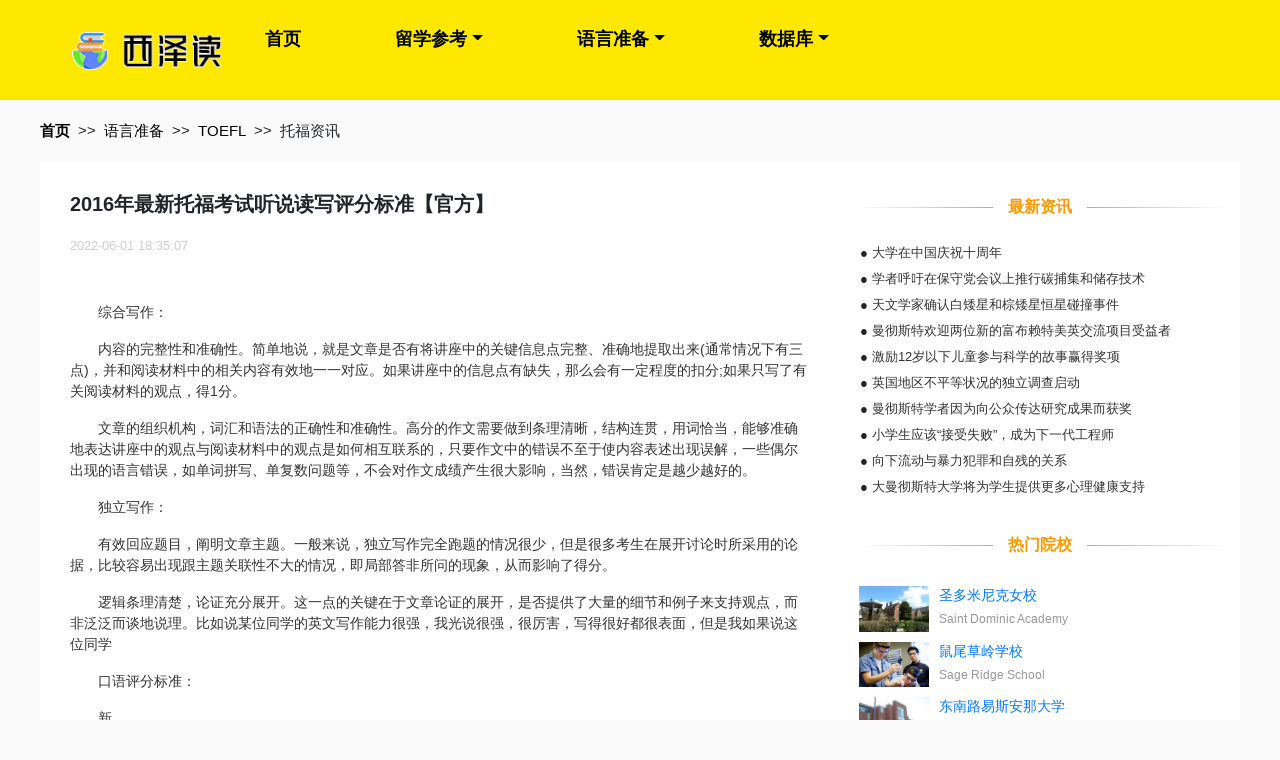

--- FILE ---
content_type: text/html; charset=UTF-8
request_url: https://www.xz-edu.com/lang/content-7-11855.html
body_size: 5688
content:
<!DOCTYPE html>
<html lang="zh-CN">

<head>
    <meta charset="UTF-8">
    <meta name="viewport" content="width=device-width, initial-scale=1.0">
    <meta http-equiv="X-UA-Compatible" content="ie=edge">
    <meta name="applicable-device" content="pc,mobile" />
    
<title>2016年最新托福考试听说读写评分标准【官方】-西泽读留学</title>
<meta name="keywords" content="2016年最新托福考试听说读写评分标准【官方】">
<meta name="description" content="综合写作： 内容的完整性和准确性。简单地说，就是文章是否有将讲座中的关键信息点完整、准确地提取出来(通常情况下有三点)，并和阅读材料中的相关内容有效地一一对应。如果讲座中的信息点有缺失，那么会有一定程...">


    <link rel="stylesheet" href="https://www.xz-edu.com/css/bootstrap.min.css" />
    <link rel="stylesheet" href="https://www.xz-edu.com/css/def.css?v=20231205" />
    <link rel="stylesheet" href="https://www.xz-edu.com/css/move.css?v=20231205" />
    <link rel="canonical" href="https://www.xz-edu.com/lang/content-7-11855.html">
    <!-- 日历 -->
    <link rel="stylesheet" type="text/css" href="https://www.xz-edu.com/js/font-awesome.min.css">
    <link rel="stylesheet" href="https://www.xz-edu.com/js/calendar/calendar.css" />
    <meta name="csrf-token" content="eS65nFxNZ2o1t7Fg5fz7T4e3IEQf00ZLdLSpTnry">
    <script src="https://www.xz-edu.com/js/jquery.min.js"></script>
</head>

<body class="pc">
    <header>
        <nav>
    <ul class="logo">
        <li><img src="/images/logo.png" alt="西泽读" width="149"></li>
        <li class="navbar">
            
            <a href="javascript:;" class="navbar-toggle collapsed">
                <span class="icon-bar"></span>
                <span class="icon-bar"></span>
                <span class="icon-bar"></span>
            </a>
        </li>
    </ul>
    <div class="nav-right">
    <div class="contacter" style="width:296px;height:88px">
        
    </div>
    <ul class="navurl">
        <li><a href="/">首页</a></li>
        <li class="dropdown"><a href="https://www.xz-edu.com/lxzx/list-1.html" class="btn dropdown-toggle">留学参考</a>
            <div class="dropdown-menu custom-menu1">
                <a class="dropdown-item" href="https://www.xz-edu.com/lxzx/list-1.html">留学新闻</a>
                <a class="dropdown-item" href="https://www.xz-edu.com/lxzx/list-2.html">留学须知</a>
                <a class="dropdown-item" href="https://www.xz-edu.com/lxzx/list-3.html">选校参考</a>
                <a class="dropdown-item" href="https://www.xz-edu.com/lxzx/list-4.html">专业指导</a>
                <a class="dropdown-item" href="https://www.xz-edu.com/lxzx/list-5.html">材料准备</a>
                <a class="dropdown-item" href="https://www.xz-edu.com/lxzx/list-6.html">留学生活</a>
                
                <a class="dropdown-item" href="https://www.xz-edu.com/lxzx/list-8.html">专题导读</a>
            </div>
        </li>
        <li class="dropdown"><a href="https://www.xz-edu.com/lang/IELTS.html" class="btn dropdown-toggle">语言准备</a>
            <div class="dropdown-menu">
                                <a class="dropdown-item" href="https://www.xz-edu.com/lang/IELTS.html">IELTS</a>
                                <a class="dropdown-item" href="https://www.xz-edu.com/lang/TOEFL.html">TOEFL</a>
                                <a class="dropdown-item" href="https://www.xz-edu.com/lang/SAT.html">SAT</a>
                                <a class="dropdown-item" href="https://www.xz-edu.com/lang/GMAT.html">GMAT</a>
                                <a class="dropdown-item" href="https://www.xz-edu.com/lang/GRE.html">GRE</a>
                            </div>
        </li>
        <li class="dropdown"><a href="https://www.xz-edu.com/yxk/list-0-0-0.html" class="btn dropdown-toggle">数据库</a>
            <div class="dropdown-menu">
                <a class="dropdown-item" href="https://www.xz-edu.com/yxk/list-0-0-0.html">院校库</a>
                <a class="dropdown-item" href="https://www.xz-edu.com/major-1.html">专业库</a>
            </div>
        </li>
        
        
        
    </ul>
    </div>
</nav>
    </header>

    <div class="container">
    <div class="row guide">
        <ul>
            <li><a href="/">首页</a></li>
            <li>&gt;&gt;</li>
            <li><a href="https://www.xz-edu.com/lang/TOEFL.html">语言准备</a></li>
            <li>&gt;&gt;</li>
            <li><a
                    href="https://www.xz-edu.com/lang/TOEFL/7/p1.html">TOEFL</a>
            </li>
            <li>&gt;&gt;</li>
            <li><a>托福资讯</a></li>
        </ul>
    </div>
</div>

<div class="container lang-content">
    <div class="row">
        <div class="col-md-8">
            <div>
                <h1>2016年最新托福考试听说读写评分标准【官方】</h1>
                <div class="info">
                    <span>2022-06-01 18:35:07</span>
                </div>
                <div class="content">
                    <div><p>
	　　</p>
<p>
	　　综合写作：</p>
<p>
	　　内容的完整性和准确性。简单地说，就是文章是否有将讲座中的关键信息点完整、准确地提取出来(通常情况下有三点)，并和阅读材料中的相关内容有效地一一对应。如果讲座中的信息点有缺失，那么会有一定程度的扣分;如果只写了有关阅读材料的观点，得1分。</p>
<p>
	</p>
<div>
	</div>
<p>
	</p>
<p>
	　　文章的组织机构，词汇和语法的正确性和准确性。高分的作文需要做到条理清晰，结构连贯，用词恰当，能够准确地表达讲座中的观点与阅读材料中的观点是如何相互联系的，只要作文中的错误不至于使内容表述出现误解，一些偶尔出现的语言错误，如单词拼写、单复数问题等，不会对作文成绩产生很大影响，当然，错误肯定是越少越好的。</p>
<p>
	　　独立写作：</p>
<p>
	　　有效回应题目，阐明文章主题。一般来说，独立写作完全跑题的情况很少，但是很多考生在展开讨论时所采用的论据，比较容易出现跟主题关联性不大的情况，即局部答非所问的现象，从而影响了得分。</p>
<p>
	　　逻辑条理清楚，论证充分展开。这一点的关键在于文章论证的展开，是否提供了大量的细节和例子来支持观点，而非泛泛而谈地说理。比如说某位同学的英文写作能力很强，我光说很强，很厉害，写得很好都很表面，但是我如果说这位同学</p>
<p>
	　　口语评分标准：</p>
<p>
	　　新</p>
<p>
	　　阅读评分标准：</p>
<p>
	　　</p>
<p>
	　　听力评分标准：</p>
<p>
	　　新托福听力一共是6篇文章，34道题，在6篇文章中所有回答正确的题目数量加起来就是你的“total points”。在一道表格题中，所有的项目都要回答正确，你才算是拿到了point。在双项选择题中，只有把两个正确答案都选出来才算拿到了point，少选、多选或者误选都不行。</p>
<p>
	<strong>相关推荐:</strong></p>
<p>
	</p>
<p>
	</p>
<p>
	</p>
</div>
                </div>
            </div>
        </div>
        <div class="col-md-4">
            <div class="row">
                <h6 class="base-line">
                    <span>最新资讯</span>
                </h6>
                <div class="onews">
                    <ul>
                                                    <li>●
                                <a
                                    href="https://www.xz-edu.com/news/content-1-25320.html">大学在中国庆祝十周年</a>
                            </li>
                                                    <li>●
                                <a
                                    href="https://www.xz-edu.com/news/content-6-25319.html">学者呼吁在保守党会议上推行碳捕集和储存技术</a>
                            </li>
                                                    <li>●
                                <a
                                    href="https://www.xz-edu.com/news/content-3-25318.html">天文学家确认白矮星和棕矮星恒星碰撞事件</a>
                            </li>
                                                    <li>●
                                <a
                                    href="https://www.xz-edu.com/news/content-1-25316.html">曼彻斯特欢迎两位新的富布赖特美英交流项目受益者</a>
                            </li>
                                                    <li>●
                                <a
                                    href="https://www.xz-edu.com/news/content-1-25315.html">激励12岁以下儿童参与科学的故事赢得奖项</a>
                            </li>
                                                    <li>●
                                <a
                                    href="https://www.xz-edu.com/news/content-3-25313.html">英国地区不平等状况的独立调查启动</a>
                            </li>
                                                    <li>●
                                <a
                                    href="https://www.xz-edu.com/news/content-2-25312.html">曼彻斯特学者因为向公众传达研究成果而获奖</a>
                            </li>
                                                    <li>●
                                <a
                                    href="https://www.xz-edu.com/news/content-6-25314.html">小学生应该“接受失败”，成为下一代工程师</a>
                            </li>
                                                    <li>●
                                <a
                                    href="https://www.xz-edu.com/news/content-1-25311.html">向下流动与暴力犯罪和自残的关系</a>
                            </li>
                                                    <li>●
                                <a
                                    href="https://www.xz-edu.com/news/content-1-25310.html">大曼彻斯特大学将为学生提供更多心理健康支持</a>
                            </li>
                                            </ul>
                </div>
            </div>
            <div class="row">
                <p class="base-line">
    <span>热门院校</span>
</p>
<div class="container-fluid">
    <ul>
                    <li class="news-hot-school">
                <div class="img">
                                            <img src="/images/school/723601aa3471bdd35202f185c5ad9396.jpg" alt="圣多米尼克女校">
                                    </div>
                <div class="introduce">
                    <a href="https://www.xz-edu.com/yxk/introduce/-3992-0-0.html" target="_blank">圣多米尼克女校</a>
                    <p>Saint Dominic Academy</p>
                </div>
            </li>
                    <li class="news-hot-school">
                <div class="img">
                                            <img src="/images/school/5d815b14b9af14b99772f8e57e092494.jpg" alt="鼠尾草岭学校">
                                    </div>
                <div class="introduce">
                    <a href="https://www.xz-edu.com/yxk/introduce/-4314-0-0.html" target="_blank">鼠尾草岭学校</a>
                    <p>Sage Ridge School</p>
                </div>
            </li>
                    <li class="news-hot-school">
                <div class="img">
                                            <img src="/images/school/3f46c1c763da5ca7f2566dc579d77ea8.jpg" alt="东南路易斯安那大学">
                                    </div>
                <div class="introduce">
                    <a href="https://www.xz-edu.com/yxk/introduce/-1776-0-0.html" target="_blank">东南路易斯安那大学</a>
                    <p>Southeastern Louisiana University</p>
                </div>
            </li>
                    <li class="news-hot-school">
                <div class="img">
                                            <img src="/images/school/d00dad41f3127b0096df0a5f787276e9.jpg" alt="奥利弗拿撒勒大学">
                                    </div>
                <div class="introduce">
                    <a href="https://www.xz-edu.com/yxk/introduce/-121-0-0.html" target="_blank">奥利弗拿撒勒大学</a>
                    <p>Olivet Nazarene University</p>
                </div>
            </li>
                    <li class="news-hot-school">
                <div class="img">
                                            <img src="/images/school/7092ec9c6b0c998461fea8920cb7419b.jpg" alt="维克多谷学院">
                                    </div>
                <div class="introduce">
                    <a href="https://www.xz-edu.com/yxk/introduce/-612-0-0.html" target="_blank">维克多谷学院</a>
                    <p>Victor Valley College</p>
                </div>
            </li>
                    <li class="news-hot-school">
                <div class="img">
                                            <img src="/images/school/a65aaddb36636d881237d0eaec8e9fbe.jpg" alt="GoldenGroveHighSchool">
                                    </div>
                <div class="introduce">
                    <a href="https://www.xz-edu.com/yxk/introduce/-3054-0-0.html" target="_blank">GoldenGroveHighSchool</a>
                    <p>Golden Grove High School</p>
                </div>
            </li>
                    <li class="news-hot-school">
                <div class="img">
                                            <img src="/images/school/877ebb3052aa7f7cf3a893e1aed78872.jpg" alt="戴尔斯堡州立社区学院">
                                    </div>
                <div class="introduce">
                    <a href="https://www.xz-edu.com/yxk/introduce/-1486-0-0.html" target="_blank">戴尔斯堡州立社区学院</a>
                    <p>Dyersburg State Community College</p>
                </div>
            </li>
                    <li class="news-hot-school">
                <div class="img">
                                            <img src="/images/school/7c32adcfb0a366b70c40cbeed06c7eee.jpg" alt="尼亚加拉县社区学院">
                                    </div>
                <div class="introduce">
                    <a href="https://www.xz-edu.com/yxk/introduce/-1584-0-0.html" target="_blank">尼亚加拉县社区学院</a>
                    <p>Niagara County Community College</p>
                </div>
            </li>
                    <li class="news-hot-school">
                <div class="img">
                                            <img src="/images/school/0c7bc457e7062b47b817c7aea00413bc.jpg" alt="米尔希尔学校">
                                    </div>
                <div class="introduce">
                    <a href="https://www.xz-edu.com/yxk/introduce/-2055-0-0.html" target="_blank">米尔希尔学校</a>
                    <p>Mill Hill School</p>
                </div>
            </li>
                    <li class="news-hot-school">
                <div class="img">
                                            <img src="/images/school/d89106c71e1c0e8afb869fffe2802bd9.jpg" alt="犹他大学">
                                    </div>
                <div class="introduce">
                    <a href="https://www.xz-edu.com/yxk/introduce/-1477-0-0.html" target="_blank">犹他大学</a>
                    <p>The University of Utah</p>
                </div>
            </li>
                    <li class="news-hot-school">
                <div class="img">
                                            <img src="/images/school/516a14e6f70c7ae9cf28aec268e429a7.jpg" alt="肯代尔学院">
                                    </div>
                <div class="introduce">
                    <a href="https://www.xz-edu.com/yxk/introduce/-3259-0-0.html" target="_blank">肯代尔学院</a>
                    <p>Kendall College</p>
                </div>
            </li>
                    <li class="news-hot-school">
                <div class="img">
                                            <img src="/images/school/74f8dc5f7a6fa2cdeb1ccbb6aea169a4.jpg" alt="乔治华盛顿大学">
                                    </div>
                <div class="introduce">
                    <a href="https://www.xz-edu.com/yxk/introduce/-753-0-0.html" target="_blank">乔治华盛顿大学</a>
                    <p>The George Washington University</p>
                </div>
            </li>
                    <li class="news-hot-school">
                <div class="img">
                                            <img src="/images/school/4cf7a9e0cb1e4393644d6651c61556a8.jpg" alt="佛罗里达农工大学">
                                    </div>
                <div class="introduce">
                    <a href="https://www.xz-edu.com/yxk/introduce/-212-0-0.html" target="_blank">佛罗里达农工大学</a>
                    <p>Florida Agricultural and Mechanical University</p>
                </div>
            </li>
                    <li class="news-hot-school">
                <div class="img">
                                            <img src="/images/school/dc81e4f151c2d136c632dae0db2c6f92.jpg" alt="鲁斯特学院">
                                    </div>
                <div class="introduce">
                    <a href="https://www.xz-edu.com/yxk/introduce/-3236-0-0.html" target="_blank">鲁斯特学院</a>
                    <p>Rust College</p>
                </div>
            </li>
                    <li class="news-hot-school">
                <div class="img">
                                            <img src="/images/school/da4a16025e84531aad27ff707568e074.jpg" alt="西提泡恩特基督教中学">
                                    </div>
                <div class="introduce">
                    <a href="https://www.xz-edu.com/yxk/introduce/-3851-0-0.html" target="_blank">西提泡恩特基督教中学</a>
                    <p>Citipointe Christian College International</p>
                </div>
            </li>
                    <li class="news-hot-school">
                <div class="img">
                                            <img src="/images/school/1b5758f789b3f6885a30bdeb9fef1ea4.jpg" alt="远极中学">
                                    </div>
                <div class="introduce">
                    <a href="https://www.xz-edu.com/yxk/introduce/-2847-0-0.html" target="_blank">远极中学</a>
                    <p>Rangitoto College</p>
                </div>
            </li>
                    <li class="news-hot-school">
                <div class="img">
                                            <img src="/images/school/d167a246bdd39f3fa03f514fcff6be37.jpg" alt="美国缅因大学奥古斯塔分校">
                                    </div>
                <div class="introduce">
                    <a href="https://www.xz-edu.com/yxk/introduce/-1683-0-0.html" target="_blank">美国缅因大学奥古斯塔分校</a>
                    <p>University of Maine at Augusta</p>
                </div>
            </li>
                    <li class="news-hot-school">
                <div class="img">
                                            <img src="/images/school/21228158cc638fe44ecb301304c2654c.jpg" alt="RingwoodSecondaryCollege">
                                    </div>
                <div class="introduce">
                    <a href="https://www.xz-edu.com/yxk/introduce/-3349-0-0.html" target="_blank">RingwoodSecondaryCollege</a>
                    <p>Ringwood Secondary College</p>
                </div>
            </li>
            </ul>
</div>
            </div>
        </div>
    </div>
</div>
    <footer class="foot">
    <div class="container">
		<p>Copyright All rights reserved.</p>
    <p>
        <a rel="nofollow" href="https://beian.miit.gov.cn/" target="_blank">津ICP备2022001664号-3</a>
        <a class="beian-link" rel="nofollow" href="https://beian.mps.gov.cn/#/query/webSearch?code=12010402001965" target="_blank">津公网安备12010402001965</a>
    </p>
    <p>版权所有</p>
    </div>
</footer>

    <script src="https://www.xz-edu.com/layui/layui.js" type="text/javascript"></script>
    <script src="https://www.xz-edu.com/js/bootstrap.min.js" type="text/javascript"></script>
    <script src="https://www.xz-edu.com/js/auxiliary.js?v=1.1" type="text/javascript"></script>
    <script src="https://www.xz-edu.com/js/calendar/calendar.js" type="text/javascript"></script>
    
<script>
$("[role=click2apply]").click(function () {
    if($(window).width() > 768) {
        window.open('http://www.zgsm123.com/assessment/apply_mini.html','onlinechat','height=495,width=414,scrollbars=yes,status=yes');
        return false;
    }
});
function browserRedirect() {
  var sUserAgent= navigator.userAgent.toLowerCase();
  var bIsIpad= sUserAgent.match(/ipad/i) == "ipad";
  var bIsIphoneOs= sUserAgent.match(/iphone os/i) == "iphone os";
  var bIsMidp= sUserAgent.match(/midp/i) == "midp";
  var bIsUc7= sUserAgent.match(/rv:1.2.3.4/i) == "rv:1.2.3.4";
  var bIsUc= sUserAgent.match(/ucweb/i) == "ucweb";
  var bIsAndroid= sUserAgent.match(/android/i) == "android";
  var bIsCE= sUserAgent.match(/windows ce/i) == "windows ce";
  var bIsWM= sUserAgent.match(/windows mobile/i) == "windows mobile";
  if (bIsIpad || bIsIphoneOs || bIsMidp || bIsUc7 || bIsUc || bIsAndroid || bIsCE || bIsWM) {
    return true;
  }
  return false;
}
</script>
<script>
var _hmt = _hmt || [];
(function() {
  var hm = document.createElement("script");
  hm.src = "https://hm.baidu.com/hm.js?ae8c157c68e1d463786d652a9932bd91";
  var s = document.getElementsByTagName("script")[0];
  s.parentNode.insertBefore(hm, s);
})();
</script>
</body>
</html>


--- FILE ---
content_type: text/css
request_url: https://www.xz-edu.com/css/def.css?v=20231205
body_size: 6788
content:
.navbar-laravel{background-color:#fff;-webkit-box-shadow:0 2px 4px rgba(0,0,0,.04);box-shadow:0 2px 4px rgba(0,0,0,.04)}
body{background-color:#fafafa}
body.pc>.container{margin:auto;margin-bottom:20px;width:1200px}
body.pc header{margin-bottom:20px;width:100%;height:100px;background-color:#ffe800}
body.pc header nav{margin:auto;width:1200px}
body.pc header nav ul{float:left}
body.pc header nav ul li{float:left;margin:11px 32px 0}
body.pc header nav ul li.navbar{display:none}
body.pc header nav .nav-right{margin-left:178px;padding-top:6px}
body.pc header nav .nav-right .contacter{float:right}
body.pc header nav .nav-right .contacter>span{padding-left:12px;color:#333;font-size:14px}
body.pc header nav .nav-right .contacter>span>img{height:88px}
body.pc header nav ul li>a{display:table;padding:9px 15px;border:0;border-bottom-right-radius:0;border-bottom-left-radius:0;color:#000;text-decoration:none;font-weight:700;font-size:18px}
body.pc header nav ul li>a:hover{border-radius:.25rem .25rem 0 0;background-color:#000;-webkit-box-shadow:none;box-shadow:none;color:#fff;opacity:1}
body.pc header nav ul li>a:focus{background-color:#000;-webkit-box-shadow:none;box-shadow:none;color:#fff}
body.pc header nav ul.logo{margin-top:21px;margin-right:20px;width:149px}
body.pc header nav .dropdown .dropdown-menu{margin-top:0;border-top:0 solid #fff;border-radius:0}
body.pc header nav .dropdown .dropdown-menu a:hover{background-color:#ffe800}
footer{margin-top:40px;padding-top:20px;min-height:140px;background-color:#5e5e5e;color:#d0d0d0}
footer>div{overflow:hidden;margin:auto;padding:0}
footer>div p{margin:10px -15px;text-align:center}
.slide>.row{height:340px}
.slide .row>div{overflow:hidden;height:100%}
.slide .row .col-md-8 #slide-img,.slide .row .special>div{margin:auto -15px}
.slide .row .special>div{margin-right:0;padding:0 15px;height:340px}
.tr2>div>div>div{height:340px;background-color:#fff}
.tr2 .col-md-3>div{margin:auto -15px;padding:0 15px}
.index-tr .row .special>div{background-color:#fff}
.index-tr .special a{padding-left:12px;color:#fc0}
.index-tr .special a:hover{color:#907300}
.index-tr .special .promote{padding-bottom:5px;border-bottom:1px dashed #ccc}
.index-tr .special .promote .container-fluid .row ul{margin:0;margin-bottom:10px;min-height:48px}
.index-tr .special .promote .container-fluid .row ul li img{float:left;margin-left:5px;width:39px;height:39px}
.index-tr .special .promote .container-fluid .row ul li:nth-child(2){margin-top:14px;border:1px solid #ffeb9d}
.index-tr .special .all{margin-top:10px}
.index-tr .special .all a{display:inline-block;margin:8px 6px;padding:0 5px;max-width:95%;border:1px solid #ffeb9d;font-size:14px}
.index-tr .strategy .container-fluid .row{margin-bottom:12px;padding:0 15px}
.index-tr .strategy .container-fluid .row img{margin-left:-15px;width:95px;height:57px}
.index-tr .strategy .container-fluid .row div h5{margin:auto;color:#066;font-weight:700;font-size:13px}
.index-tr .strategy .container-fluid .row div span{color:#c1c1c1;font-size:12px}
.index-tr .readyex .container-fluid ul li{overflow:hidden;margin-bottom:10px;list-style:disc;text-overflow:ellipsis;white-space:nowrap;line-height:1.3}
.index-tr .readyex .container-fluid ul li a{color:#333;font-size:12px}
.banner div{margin:auto -15px;width:1200px;height:110px}
.tr3>div>div>div{height:300px;background-color:#fff}
.tr3 .col-md-3>div{margin:auto -15px;padding:0 15px}
.index-tr .brand-strategy div div.container-fluid div.row div{margin:20px 0}
.index-tr .brand-strategy div div.container-fluid div.row div a img{width:70%;height:100%;max-height:32px}
.index-tr .hot-school div div.container-fluid div.row{margin:auto}
.index-tr .hot-school div div.container-fluid div.row div.col-md-6{padding:12px 0;border-top:2px dashed #eee}
.index-tr .hot-school div div.container-fluid div.row div.col-md-6 a{display:table}
.index-tr .hot-school div div.container-fluid div.row div.col-md-6 a ul li{float:left;max-width:200px;font-size:12px;line-height:1.2}
.index-tr .hot-school div div.container-fluid div.row div.col-md-6 a ul li img{width:100px}
.index-tr .hot-school div div.container-fluid div.row div.col-md-6 a ul li p{margin:3px auto;padding-left:15px;color:#999}
.index-tr .hot-school div div.container-fluid div.row div.col-md-6 a ul li p strong{display:inline-block;overflow:hidden;overflow:hidden;width:90%;color:#007bff;text-overflow:ellipsis;text-overflow:ellipsis;white-space:nowrap;white-space:nowrap;font-size:14px}
.index-tr .hot-school div div.container-fluid div.row div.col-md-6:nth-child(1),.index-tr .hot-school div div.container-fluid div.row div.col-md-6:nth-child(2),.index-tr .hot-school div div.container-fluid div.row div.col-md-6:nth-child(3){border-top:0}
.hot-os{background-color:#fff}
.hot-os>div.row>div>div{margin:auto -15px}
.hot-os>div.row>div img{max-width:100%}
.hot-os>div.row>div p{font-size:12px}
.hot-os>div.row>div p,.hot-os>div.row>div strong{margin:auto 10px}
.hot-os>div.row>div p{display:block;min-height:40px}
.hot-os>div.row>div strong{display:block;margin:10px}
.hot-os .country{margin-bottom:15px}
.hot-os .country div.col-md-12 div{display:table;margin:auto}
.hot-os .country div.col-md-12 div ul li{float:left}
.hot-os .country div.col-md-12 div ul li a{display:table;padding:5px 15px;color:#f90;font-size:13px}
.hot-os .country div.col-md-12 div ul li a.hov,.hot-os .country div.col-md-12 div ul li a:hover{border-bottom:3px solid #f90}
div .list{padding:20px 0 20px 20px;border-bottom:1px dashed #eee;background-color:#fff}
div .list>div>div:nth-child(1){float:left;margin-right:10px;margin-left:-15px}
div .list>div>div:nth-child(2) h5{margin-top:10px;color:#066;font-weight:700;font-size:16px}
div .list>div>div:nth-child(2) p{color:#b7b7b7;font-size:13px}
div .list>div>div:nth-child(2) div{color:#919191;font-size:12px}
div .list>div>div:nth-child(2) div .browse{border:none}
.lang-slide .row{height:340px}
.lang-slide .row>div{overflow:hidden;height:100%}
.lang-slide .row .col-md-4>div{margin-left:-15px;padding:30px;height:100%;background-color:#fff;color:#fff}
.lang-slide .row .col-md-4>div ul{display:table;width:100%;border-top:1px dashed #e8e8e8}
.lang-slide .row .col-md-4>div ul li{float:left;width:50%}
.lang-slide .row .col-md-4>div ul li a{display:table;width:100%;height:70px;text-align:center;line-height:70px}
.lang-slide .row .col-md-4>div ul li:nth-child(1){border-right:1px dashed #e8e8e8}
.lang-slide .row .col-md-4>div ul:nth-child(1){border-top:none}
.lang-slide .row .col-md-8 #slide-img{margin:auto -15px;height:340px}
.lang-list .base-line{font-weight:unset;font-family:"Microsoft yahei"}
.lang-list div.row .col-md-8>div{margin:auto -15px;background-color:#fff}
.lang-list div.row .col-md-8>div>div{margin:auto;padding-bottom:20px;border-bottom:1px dashed #c3c3c3}
.lang-list div.row .col-md-8>div>div div.col-md-4{padding:0}
.lang-list div.row .col-md-8>div>div div.col-md-4 img{width:100%}
.lang-list div.row .col-md-8>div>div div dl{margin-bottom:18px}
.lang-list div.row .col-md-8>div>div div dl dt{color:#333;font-weight:unset;font-size:14px}
.lang-list div.row .col-md-8>div>div div dl dt a{color:#333}
.lang-list div.row .col-md-8>div>div div dl dd{color:#bdbdbd;font-size:12px;line-height:normal}
.lang-list div.row .col-md-8>div>div div ul li{text-align:right}
.lang-list div.row .col-md-8>div>div div ul li a{color:#dcdcdc;font-size:12px}
.lang-list div.row div.col-md-4>div{margin-right:-15px;background:#fff}
.lang-list div.row div.col-md-4>div>div #calendar{margin:auto}
.lang-list div.row div.col-md-4 .ehelp div{padding:0 30px;padding-bottom:20px;text-align:center}
.lang-list div.row div.col-md-4 .ehelp div a{display:inline-block;margin:15px;width:72px;height:79px;border:1px solid #ffdfb0;border-radius:5px;background-color:#ffeca1;background-position:center 10px;background-size:30px 30px;background-repeat:no-repeat;color:#9c926c;font-size:12px}
.lang-list div.row div.col-md-4 .ehelp div a span{display:block;margin-top:50px}
.lang-list div.row div.col-md-4 .ehelp div a.other{height:unset}
.lang-list div.row div.col-md-4 .ehelp div a.other span{margin-top:auto;line-height:3}
.lang-list div.row div.col-md-4 .ehelp div a.u645{background-image:url(/images/u645.png)}
.lang-list div.row div.col-md-4 .ehelp div a.u654{background-image:url(/images/u654.png)}
.lang-list div.row div.col-md-4 .ehelp div a.u655{background-image:url(/images/u655.png)}
.lang-list div.row div.col-md-4 .ehelp div a.u656{background-image:url(/images/u656.png)}
.lang-list div.row div.col-md-4 .ehelp div a.u657{background-image:url(/images/u657.png)}
.lang-list div.row div.col-md-4 .ehelp div a.u658{background-image:url(/images/u658.png)}
.lang-list div.row div.col-md-4 .ehelp div a.u659{background-image:url(/images/u659.png)}
.wclass{margin-bottom:10px}
.wclass a{margin:0 10px 0 0;padding:0 10px;border:1px solid #999;border-radius:8px;color:#666}
.wclass .def,.wclass a:hover{border:1px solid #f90;color:#f90}
.hot-tags>div{margin-right:-15px;background-color:#fff}
.hot-tags>div>div{margin:20px;padding-bottom:20px;text-align:center}
.hot-tags>div>div a{display:inline-block;margin:10px 10px;padding:1px 10px;border:1px solid #eee;border-radius:3px;background-color:#fcfcfc;color:#ffb547;line-height:1.3}
.lang-content>div.row .col-md-8>div{margin:auto -15px;padding:30px;background-color:#fff}
.lang-content>div.row .col-md-8>div h1{font-weight:700;font-size:20px}
.lang-content>div.row .col-md-8>div .info{margin:20px auto 10px;color:#cecece;font-size:13px}
.lang-content>div.row .col-md-8>div .info span{margin-right:10px}
.lang-content>div.row .col-md-8>div .content{color:#333;font-size:14px}
.lang-content>div.row .col-md-8>div .content img{max-width:100%}
.lang-content>div.row div.col-md-4>div{margin-right:-15px;background:#fff}
.lang-content>div.row div.col-md-4>div>div #calendar{margin:auto}
.reposition-class{border:1px solid #e9e9e9;background-color:#fff;line-height:3}
.reposition-class>.row{border-bottom:1px solid #e9e9e9}
.reposition-class>.row .col-md-2{text-align:right}
.reposition-class>.row .col-md-10 a{margin-right:10px;padding:0 10px;color:#666;font-size:14px}
.reposition-class>.row .col-md-10 a.def,.reposition-class>.row .col-md-10 a:hover{color:#f90}
.reposition-class>.row .col-md-10 a.thisa{border-radius:6px;background-color:#f90;color:#fff}
.reposition-class>.row .col-md-10 .sou{margin-top:9px}
.reposition-class>.row .col-md-10 .sou ul li{float:left;line-height:25px}
.reposition-class>.row .col-md-10 .sou ul li input{height:25px;border:1px solid #d9d9d9;line-height:normal}
.reposition-class>.row .col-md-10 .sou ul li input.keyword{float:left;border-right:none;border-radius:3px 0 0 3px;font-size:12px}
.reposition-class>.row .col-md-10 .sou ul li input.submit{width:30px;border-left:none;border-radius:0 3px 3px 0;background-image:url(/images/u2309.png);background-position:center;background-size:12px 12px;background-repeat:no-repeat}
.reposition-class>.selected .col-md-10 span{margin-right:5px;padding:0 10px;border:1px solid #f90;color:#f90}
.reposition-class>.selected .col-md-10 span a{margin:auto;color:#f90}
.reposition-list{padding:20px;background-color:#fff}
.reposition-list .modular{margin:20px 10px;padding:20px;border:1px solid #c9c9c9;-webkit-box-shadow:3px 3px 3px #a8a8a8;-moz-box-shadow:3px 3px 3px #a8a8a8;box-shadow:3px 3px 3px #a8a8a8}
.reposition-list .modular div{margin-bottom:20px}
.reposition-list .modular div h5{margin:auto;margin-right:15px;color:#06c;color:#06c;font-weight:650;font-size:18px}
.reposition-list .modular div span{display:inline-block;margin-top:10px}
.reposition-list .modular p{color:#b3b3b3;font-size:13px}
.reposition-list .modular p.gpa{color:#646464}
.reposition-content>div.row>.col-md-8>div{margin:auto -15px;background-color:#fff}
.reposition-content>div.row>.col-md-8>div>div{padding:0 40px 20px 40px}
.reposition-content>div.row>.col-md-8>div>div>.block{margin-top:20px;margin-bottom:15px;height:35px;font-weight:400;font-style:normal;font-size:16px;line-height:35px}
.reposition-content>div.row>.col-md-8>div>div>.block span{display:inline-block;margin-right:10px;width:10px;height:35px;background-color:#ffc671}
.reposition-content>div.row>.col-md-8>div>div>table td,.reposition-content>div.row>.col-md-8>div>div>table th{padding:10px;border:1px solid #eaeaea}
.reposition-content>div.row>.col-md-8>div>div .row .admission{position:relative;margin-bottom:20px;padding:10px;border:2px solid #d7d7d7}
.reposition-content>div.row>.col-md-8>div>div .row .admission .sl{float:left;margin-right:20px}
.reposition-content>div.row>.col-md-8>div>div .row .admission .sl img{width:66px;height:49px}
.reposition-content>div.row>.col-md-8>div>div .row .admission .t{display:inline-block;width:200px;color:#b2b2b2;font-size:14px}
.reposition-content>div.row>.col-md-8>div>div .row .admission .t strong{display:block;margin-bottom:7px;color:#333;font-size:16px;line-height:1}
.reposition-content>div.row>.col-md-8>div>div .row .admission .t p{margin-bottom:0;line-height:1.2}
.reposition-content>div.row>.col-md-8>div>div .row .admission .trcolor{position:absolute;top:0;right:0;width:38px;height:32px;background-image:url(/images/h3.png)}
.reposition-content>div.row>.col-md-4 .related{background-color:#fff}
.reposition-content>div.row>.col-md-4 .related div{padding:0 20px 20px 20px}
.reposition-content>div.row>.col-md-4 .related div dl{padding-bottom:15px;border-bottom:1px dashed #eee}
.school-list{background-color:#fff}
.school-list .modular{margin:15px auto;border:1px solid #efefef}
.school-list .modular .sname{overflow:hidden;margin:20px;margin-bottom:auto;height:130px}
.school-list .modular .sname div{float:left;max-width:135px;line-height:1.2}
.school-list .modular .sname div h5{margin-top:4px;font-size:16px}
.school-list .modular .sname div h5 a{color:#333}
.school-list .modular .sname div span{color:#c7c7c7;font-size:13px}
.school-list .modular .sname div img{margin-right:10px;max-width:70px;max-height:70px}
.school-list .modular .sdb{background-color:#f2f2f2}
.school-list .modular .sdb ul{padding:10px 0}
.school-list .modular .sdb ul li{overflow:hidden;padding:7px 13px;color:#737373;text-overflow:ellipsis;white-space:nowrap;font-size:13px}
.school-content{padding:20px 0;background-color:#fff}
.school-content .slogo{text-align:center}
.school-content .slogo img{max-width:70%}
.school-content .school-data h1{font-size:24px}
.school-content .school-data h3{font-size:20px}
.school-content .school-data p{color:#ccc;font-size:14px}
.school-content .school-data .row{border-top:1px dashed #e0e0e0}
.school-content .school-data .row div{margin-top:15px}
.school-content .school-data .row div span{color:#a5a5a5}
.introduction_table{margin-top:30px}
.introduction_table .nav-tabs{width:100%}
.introduction_table .nav-tabs{width:100%;border:1px solid #ebebeb;background-color:#f2f2f2}
.introduction_table .nav-tabs .nav-item.show .nav-link,.introduction_table .nav-tabs .nav-link.active{border:none;border-radius:unset;background-color:#fc6;color:#fff;font-size:16px}
.introduction_table .nav-tabs .nav-item{margin:0 auto;padding:.5rem 4rem;color:#666;font-size:16px}
.introduction_table .tab-content{width:100%;background-color:#fff}
.introduction_table .tab-content>.active{padding:40px 40px}
.introduction_table .block-nav{border-right:1px dashed #e8e8e8}
.school-major{font-size:14px}
.school-major .major-where{margin-bottom:20px;padding-bottom:20px;border-bottom:1px dashed #ccc;background-color:#fff;line-height:40px}
.school-major .major-where .col-md-2{max-width: 13%;}
.school-major .major-where .col-md-9{min-width: 87%;}
.school-major .major-where a{display:inline-block;margin-right:10px;padding:0 10px;color:#333;font-size:14px;line-height:29px}
.school-major .major-where a.def,.school-major .major-where a:hover{background-color:#fc0;color:#fff}
.school-major .major-list{padding:20px 0}
.school-major .major-list .col-md-9 a{display:block;margin-bottom:20px;color:#000;font-weight:700;font-size:14px}
.school-major .major-list .col-md-9 div span{display:inline-block;margin-right:20px;color:#666}
.school-major .major-list .col-md-2 a{display:inline-block;margin-top:20px;padding:5px 30px;border:1px solid #d4d4d4;border-radius:10px;background-color:#fff;color:#fc0}
.school-major .major-list-dark{background-color:#f2f2f2}
.major .classify a{display:block;margin:auto;margin:10px;padding:5px;border-radius:8px;color:#333;text-align:center}
.major .classify a.def,.major .classify a:hover{background-color:#f90;color:#fff}
.major div .area{float:left;padding:0 30px;background-color:#e4e4e4}
.major div .area a:nth-child(1){border-left:1px solid #fbfbfb}
.major div .area a{display:inline-block;padding:0 13px;height:50px;border-top:5px solid #e4e4e4;border-right:1px solid #fbfbfb;color:#000;line-height:50px;line-height:43px}
.major div .area a.def,.major div .area a:hover{border-top:5px solid #f90;background-color:#fff;color:#333}
.major .col-md-5>div{float:right}
.major .col-md-5 .u1704{display:inline-block;margin:auto;margin-right:10px;border:3px solid #3e8db7;border-radius:30px}
.major .col-md-5 .u1704 img{width:45px;height:45px}
.major .col-md-5 span{display:block;width:100%;height:50px;font-weight:700;font-size:26px;line-height:50px}
.major .place .major-work{margin-top:20px;padding:10px;border:1px solid #e4e4e4}
.major .place .major-work a{display:none;margin:10px;padding:10px;width:22%;border:1px solid #e4e4e4;text-align:center}
.major .place .major-work a.block{display:inline-block}
.major .place .major-work a:hover{background:#f1f1f1}
.wishing{margin-top:-20px;margin-bottom:-40px;padding:60px 0;min-height:700px;background-image:url(/images/u2432.jpg);background-size:100% auto;color:#fff}
.wishing h1{text-align:center;font-size:36px}
.wishing p{padding:0 50px;text-align:right}
.wishing p a{color:#fff}
.wishing strong{display:block;margin:auto;margin-bottom:50px;width:80%;font-weight:400;font-size:20px}
.wishing .place{text-align:center}
.paper{position:relative;display:inline-block;margin:10px 20px;color:#000}
.paper .user-desire{position:absolute}
.paper strong{margin:auto;padding:0;text-align:left;font-size:13px}
.paper p{margin:auto;padding:0;text-align:left;font-size:12px}
.paper .user-desire strong{padding-top:33px;width:100%;height:140px;line-height:37px}
.pts1{width:296px;height:239px;background-image:url(/images/u2439.png)}
.pts1 .user-desire{top:22px;left:27px;width:222px;height:203px;line-height:32px}
.pts2{width:292px;height:245px;background-image:url(/images/u2445.png)}
.pts2 .user-desire{top:7px;left:42px;width:222px;height:203px;line-height:32px}
.pts3{width:296px;height:239px;background-image:url(/images/u2451.png)}
.pts3 .user-desire{top:22px;left:27px;width:222px;height:203px;line-height:32px}
.pts4{width:296px;height:239px;background-image:url(/images/u2463.png)}
.pts4 .user-desire{top:22px;left:27px;width:222px;height:203px;line-height:32px}
.pts5{width:296px;height:239px;background-image:url(/images/u2476.png)}
.pts5 .user-desire{top:22px;left:27px;width:222px;height:203px;line-height:32px}
.pts6{width:292px;height:245px;background-image:url(/images/u2498.png)}
.pts6 .user-desire{top:7px;left:42px;width:222px;height:203px;line-height:32px}
.pts7{width:292px;height:245px;background-image:url(/images/u2504.png)}
.pts7 .user-desire{top:7px;left:42px;width:222px;height:203px;line-height:32px}
.pts8{width:261px;height:234px;background-image:url(/images/u2510.png)}
.pts8 .user-desire{top:16px;left:12px;width:222px;height:203px;line-height:32px}
.pts9{width:296px;height:239px;background-image:url(/images/u2516.png)}
.pts9 .user-desire{top:22px;left:27px;width:222px;height:203px;line-height:32px}
.pts10{width:261px;height:234px;background-image:url(/images/u2522.png)}
.pts10 .user-desire{top:16px;left:12px;width:222px;height:203px;line-height:32px}
.wishing .page{background-color:unset}
.wishing .page .page-item.disabled .page-link,.wishing .page .page-link{border:none;background:0 0;color:#fff;font-weight:700}
.wishing .page .page-item.active .page-link{color:#000}
.mbti h1{padding:70px 0 40px;color:#fff;text-align:center;font-weight:700;font-size:32px}
.mp1 p{display:block;margin:auto;margin-bottom:20px;max-width:900px;color:#fff;font-weight:700;font-size:18px}
.mp1 p.orange{color:#f6993f}
.mp1>div.subject{margin:auto;padding:30px;max-width:900px;border:1px solid #eee}
.mp1>div.subject label{margin:auto;margin-right:50px;font-size:20px}
.mp1>div.sub{padding:70px;text-align:center}
.mp1>div.sub a{padding:15px 30px;border-radius:15px;background-color:#ccc;color:#fff}
.mp2 .tips{margin:auto;margin-bottom:300px;padding:30px;max-width:900px;background:#fff}
.mp2 .tips strong{display:block;margin-bottom:30px;font-size:20px}
.mp2 .tips p{padding:0 30px;font-size:16px}
.mp2 .tips .sub{margin-top:60px;text-align:center}
.mp2 .tips .sub a{padding:13px 61px;border-radius:10px;background-color:#f90;color:#fff;font-weight:700;font-size:16px}
.mp3 .topic{margin:auto;padding:30px;max-width:900px;background:#fff}
.mp3 .topic strong{display:inline-block;margin-bottom:30px;font-size:16px}
.mp3 .topic dl{margin:auto 30px;margin-bottom:30px;color:#333;font-size:14px}
.mp3 .topic dl dt{margin-bottom:10px;font-weight:unset}
.mp3 .topic dl dt strong{margin:auto;font-weight:700;font-size:14px}
.mp3 .topic dl dd,.mp3 .topic dl dd label{margin:auto}
.mp3 .topic .topic-form{width:100%}
.mp3 .topic .topic-form .step2,.mp3 .topic .topic-form .step3,.mp3 .topic .topic-form .step4{display:none}
.mp3 .topic .topic-form .sub{text-align:center}
.mp3 .topic .topic-form .sub input{margin:auto 20px}
.mp4 .top{margin-top:-20px;padding-top:110px;min-height:500px;background:url(/images/u2121.png) top center no-repeat;background-color:#f4e6d3;background-size:100%}
.mp4 .bottom{margin-bottom:-40px;height:200px;background:url(/images/u2122.png) bottom center no-repeat;background-color:#f4e6d3;background-size:100%}
.mp4 .top .describe{margin:auto;margin-bottom:40px;width:800px;font-size:26px}
.mp4 .top .dataimg{margin:auto;padding:60px;width:800px;background:#fff;text-align:center}
.contrasts{overflow:hidden;width:100%;height:50px;border-radius:25px;line-height:50px}
.dataimg .col-md-2{line-height:50px}
.dataimg .row{margin-bottom:40px}
.contrasts div{height:100%;background-color:#f2f2f2}
.contrasts div span{display:inline-block;margin:3px;width:44px;height:44px;border-radius:30px;background-color:#fff;line-height:44px}
.contrasts div b{display:inline-block;height:100%;border:1px solid #fff}
.contrasts .cleft{float:left}
.contrasts .cleft span{float:left}
.contrasts .cleft b{float:right}
.contrasts .cright{float:right}
.contrasts .cright span{float:right}
.contrasts .cright b{float:left}
.mp4 .txt{margin:40px auto;max-width:800px}
.mp4 .txt .block{margin-top:20px;margin-bottom:15px;height:35px;color:#ff9f11;font-weight:400;font-style:normal;font-size:16px;line-height:35px}
.mp4 .txt .block span{display:inline-block;margin-right:10px;width:10px;height:35px;background-color:#ffc671}
.mp4 .txt .content{margin:20px;color:#383838}
.setbacks{margin:auto;margin-bottom:30px;height:16px;max-width:900px;border-bottom:1px solid #f90}
.setbacks ul li{float:left;margin-right:110px;padding:0 20px;background:#f8fafc}
.setbacks ul li:nth-child(4){float:right;margin:auto}
.setbacks ul li span{display:inline-block;margin-right:5px;width:29px;border:3px solid #f90;border-radius:15px;background-color:#fff;text-align:center;line-height:22px}
@media (min-width:1200px){.container{width:1200px!important;max-width:1200px}
}
.base-line{argin-bottom: 10px;
    height: 50px;
    background: url(/images/h2.png) no-repeat center center;
    background-size: 100% 1px;
    text-align: center;
    line-height: 100%;
    width: 100%;
    margin-top: 20px;}
.base-line span{padding:0 15px;background-color:#fff;color:#f90;font-weight:700;font-size:16px;line-height:50px}
.browse{float:left;margin-right:20px;margin-bottom:10px;padding:0 10px 0 35px;border:1px solid #e8e8e8;border-radius:12px;background:url(/images/u224.png) no-repeat 12px;color:#757575;font-size:13px}
.browse-time{background:url(/images/u238.png) no-repeat 12px}
.browse-user{background:url(/images/u235.png) no-repeat 12px}
.guide{margin-left:-15px;font-size:15px}
.guide a{color:#000}
.guide ul{width:100%}
.guide ul li{float:left;padding-right:8px}
.guide ul li:nth-child(1){font-weight:700}
.page{padding:20px 0;width:100%;background:#fff}
.page div{display:table;margin:30px auto}
.page div ul{float:left}
.page div ul li{margin:unset}
li,ul{margin:auto;padding:0;list-style-type:none}
a,a:hover{text-decoration:none}
a:hover{opacity:.7}
button,input,select,textarea{outline:0}
textarea{resize:none}
button:focus,input:focus,select:focus,textarea:focus{outline:0}
hr{margin:10px auto}
li.dropdown:hover .dropdown-menu{display:block}
.block>div{display:none}
.block>div.display{display:block}
.block>div.display .school_about_txt img{max-width:100%}
.block-nav .tabs{display:table;margin-bottom:14px;padding:10px;width:170px;background-color:#f2f2f2;color:#4a4a4a;text-align:center;font-size:16px}
.block-nav .tabs-def,.block-nav .tabs:hover{display:table;margin-bottom:14px;padding:10px;width:170px;background-color:#fc6;color:#fff;text-align:center;font-size:16px}
.k-arrow-v{float:left;overflow:hidden;margin:20px;border-radius:5px;background-color:#fc6}
.k-arrow-v strong{display:inline-block;padding:5px 20px 5px 15px;background:url(/images/h4.png) center right no-repeat;background-color:#f2f2f2;text-align:center}
.k-arrow-v span{display:inline-block;padding:5px 20px 5px 10px;min-width:100px;color:#fff;text-align:center;text-align:center;font-weight:700}
.modal-footer,.modal-header{background-color:#f5f5f5}
.modal-open .modal{background-color:rgba(0,0,0,.527)}
.custom-menu1 .dropdown-item{float:left;clear:none;display:block;padding:.25rem .7rem;width:50%;border:0;background-color:transparent;color:#212529;text-align:inherit;white-space:nowrap;font-weight:400}
.dropdown-menu{font-size:14px}
.major-detailed{padding:18px;background-color:#fff}
.major-detailed .row div .row div img{max-width:100%}
.major-detailed .row div .row div h1{font-size:23px}
.major-detailed .row div .row div h2{font-size:20px}
.major-detailed div .area{float:right;margin-top:17px}
.block-white{width:100%;background-color:#fff}
.block-white>div{padding:10px 30px 30px 30px;font-size:12px;line-height:1.8}
.block-white>div>strong{display:block;margin-top:30px;margin-bottom:10px;color:#f90;text-align:left;font-weight:400;font-size:16px}
.block-white>div>strong:nth-child(1){margin-top:0}
.major .block-white{margin-bottom:30px}
.block-white>div>strong b{display:inline-block;margin-right:10px;width:5px;height:28px;background-color:#f90}
.block-white>div table td{padding:10px;border:1px solid #eee}
.block-white div ul li{text-align:left;font-size:15px;line-height:2}
.block-white div ul li a{color:#333}
.lang-list div.row .col-md-8>div>div div ul li a.page-link{color:#007bff;font-size:1rem}
#slide-img .carousel-inner{height:100%}
#slide-img .carousel-inner .carousel-item{height:100%}
#slide-img .carousel-inner .carousel-item a img{width:100%}
.scroll{overflow-y:auto}
.scroll::-webkit-scrollbar{width:12px;background-color:#fff}
.scroll::-webkit-scrollbar-track{background-color:#fff}
.scroll::-webkit-scrollbar-thumb{background:#aaa}
.scroll::-webkit-scrollbar-button:start{background-color:#fff;background-size:12px 12px}
.scroll::-webkit-scrollbar-button:end{background-color:#fff;background-size:12px 12px}
.ellipsis{overflow:hidden;text-overflow:ellipsis;white-space:nowrap}
.onews{padding: 0px 20px 0 20px;}
.onews ul li{font-size:13px;line-height:2}
.onews ul li a{color:#333}
.carousel .carousel-inner .carousel-item .carousel-caption a{color:#fff}
.home-news-img {margin: 5px 0 0 12px;}
.home-news-time {padding-right: 60px;color:#cecece;font-size:13px}
.home-hot-school {width: 20%;
    margin-right: 20px;
    float: left;}
.news-hot-school .img {
    width: 30%;
    float: left;
    max-width: 70px;
}
.news-hot-school .img img {
    width: 100%;
}
.news-hot-school {margin: 0 0 10px 4px; display: flex;}
.news-hot-school .introduce {
    padding-left: 10px;
    width: 70%;

}
.news-hot-school .introduce p {
    color: #999;
    font-size: 12px;
}
.news-hot-school a {font-size: 14px;
    word-break: break-all;
    position: relative;
    top: -3px;
    width: 80%;
}
.news-hot-school p {
    font-size: 14px;
    margin: 0;
}
.yxk-side {
    padding-left: 40px;
}
p.home-news-introduce {
    font-size: 14px !important;
    display: -webkit-box;
    -webkit-box-orient: vertical;
    overflow: hidden;
    -webkit-line-clamp: 5;
    position: relative;
    max-height: calc(1.2em * 6.5);
}
.beian-link::before {
    display: inline-block;
    width: 15px;
    height: 15px;
    content: " ";
    margin-right:4px;
    background-image: url(../images/icon-beian.png);
    background-size: contain;
}


--- FILE ---
content_type: application/javascript; charset=utf-8
request_url: https://www.xz-edu.com/js/calendar/calendar.js
body_size: 3949
content:


var Calendar = function (element, options) {

    this.el = $(element);
    this.options = $.extend(true, {}, this.options, options);
    this.init();
}
Calendar.prototype = {

    options: {
        mode: "month",
        weekMode: ["一", "二", "三", "四", "五", "六", "日"],
        newDate: new Date(),
        width: null,
        height: null,
        shwoLunar: false,
        showModeBtn: true,
        showEvent: true,
        maxEvent: null
    },

    init: function () {
        var me = this,
            el = me.el,
            opts = me.options;

        el.addClass("calendar");
        opts.width = el.width();
        opts.height = el.height();

        typeof (opts.newDate) == "string" ? opts.newDate = me._getDateByString(opts.newDate) : "";

        me._createCalendar();

        //绑定事件
        //changeMode
        el.on("click", ".calendar-mode-select .btn", function (e) {
            e.stopPropagation();
            var modeText = $(this).text();
            var mode = modeText == "月" ? "month" : "year";
            me.changeMode(mode);
        })
        //calendar-cell日期点击事件
        el.on("click", ".calendar-cell", function (e) {
            e.stopPropagation();
            // $(".dropdown-month").removeClass("open");
            // $(".dropdown-year").removeClass("open");

            var cellDate = $(this).attr("title");

            var viewData = me.viewData;
            var year = parseInt(cellDate.split("年")[0]);
            var month = parseInt(cellDate.split("年")[1].split("月")[0]) - 1;
            var date = parseInt(cellDate.split("年")[1].split("月")[1].split("日")[0]);

            if (opts.mode == "year") {
                if (opts.cellClick) opts.cellClick.call(me, viewData[month])
            }
            else if (opts.mode == "month" && month == opts.newDate.getMonth()) {

                if (opts.cellClick) opts.cellClick.call(me, viewData[date])
            }
        })

        //年份下拉
        // el.on("click", ".calendar-year-select", function (e) {
        //     e.stopPropagation();
        //     $(".dropdown-month").removeClass("open");
        //     $(".dropdown-year").toggleClass("open");
        //     //创建下拉数据
        //     var yearText = opts.newDate.getFullYear();
        //     var s = '';
        //     for (var i = 0; i < 21; i++) {
        //         if (i == 10) {
        //             s += '<li class="year-item active">'
        //         }
        //         else {
        //             s += '<li class="year-item">'
        //         }
        //         s += '<span class="year-check">' + (yearText - 10 + i) + '</span>'
        //         s += '<span >年</span>'
        //         s += '</li>'
        //     }
        //     me.el.find(".dropdown-year").html(s);
        // })
        //年份改变
        // el.on("click", ".year-item", function (e) {
        //     e.stopPropagation();
        //     $(".dropdown-year").removeClass("open");
        //     var yearText = $(this).text();
        //     var yearNum = yearText.split("年")[0];
        //     if (yearNum == opts.newDate.getFullYear()) return;
        //     opts.newDate.setFullYear(yearNum);
        //     opts.mode == "month" ? me._refreshCalendar(opts.newDate) : me._refreshYearCalendar(opts.newDate);
        //     $(".calendar-year-text").text(yearText);


        // })
        //触发选择月份
        el.on("mouseover", ".calendar-month-select", function (e) {
            e.stopPropagation();
            // $(".dropdown-year").removeClass("open");
            // $(".dropdown-month").toggleClass("open");
            $(".dropdown-month").addClass("open");
        })
        //月份check事件
        el.on("click", ".month-item", function (e) {
            e.stopPropagation();
            $(".dropdown-month").removeClass("open");
            var monthText = $(this).text();
            var monthNum = monthText.split("月")[0];
            if (monthNum == (opts.newDate.getMonth() + 1)) return;

            var beforeDate = opts.newDate.getDate();
            opts.newDate.setMonth(monthNum - 1);
            var afterDate = opts.newDate.getDate();

            //处理日期30号，切换到2月不存在30号
            if (beforeDate != afterDate) {
                opts.newDate.setDate(opts.newDate.getDate() - 1);
            }
            me._refreshCalendar(opts.newDate);
            $(".calendar-month-text").text(monthText);

        })
        $(document.body).on("click", function (e) {
            $(".dropdown-month").removeClass("open");
            $(".dropdown-year").removeClass("open");
        })
    },
    //公开方法
    changeMode: function (mode) {
        var me = this;
        if (mode == me.options.mode) return;
        me.options.mode = mode;
        me._createCalendar();
    },


    getViewDate: function (viewDate) {
        var me = this,
            opts = me.options,
            mode = opts.mode,
            data = opts.data;
        if (!data || data.length == 0) return [];
        var viewData = {},
            modeYear = viewDate.getFullYear(),
            modeMonth = null;
        if (mode == "month") { modeMonth = viewDate.getMonth() };


        //筛选视图数据并转化未对象 要不要转化为属性
        for (var i = 0; i < data.length; i++) {
            var item = data[i];


            var start = me._getDateByString(item.startDate);

            var year = start.getFullYear();
            var month = start.getMonth();
            var date = start.getDate();
            if (modeMonth && year == modeYear && modeMonth == month) {
                if (!viewData[date]) viewData[date] = [];
                viewData[date].push(item);
            }
            else if (!modeMonth && year == modeYear) {
                if (!viewData[month]) viewData[month] = [];
                viewData[month].push(item);

            }

        }

        return viewData;

    },
    _getDateByString: function (stringDate) {
        var me = this;
        var year = stringDate.split("-")[0];
        var month = parseInt(stringDate.split("-")[1]) - 1;
        var date = stringDate.split("-")[2];

        return new Date(year, month, date);
    },
    //私有方法
    _createCalendar: function () {
        var me = this;
        var dateMode = me.options.mode;



        me._createView()
        //dateMode == "year" ? me._createYearView() : me._createMonthView();

    },
    _createView: function () {
        var me = this,
            el = me.el,
            opts = me.options,
            mode = opts.mode,
            newDate = opts.newDate,
            html = '';
        html += me._createToolbar();
        html += '<div class="calendar-body">';
        html += '<table class="calendar-table" cellspacing="0">'
        if (mode == "month") {
            html += me._createHeader();
        }
        html += me._createBody();
        html += '</table>'
        html += '</div>'
        el.html(html);


        if (mode == "month") {
            me._refreshCalendar(newDate);
        }
        else {
            me._refreshYearCalendar(newDate);
        }

    },
    _createToolbar: function () {
        var me = this,
            newDare = me.options.newDate,
            mode = me.options.mode,
            showModeBtn = me.options.showModeBtn,
            s = '';

        var year = newDare.getFullYear();
        var month = newDare.getMonth() + 1;

        s += '<div class="calendar-header">'
        s += '<div class="calendar-select calendar-year-select" >'
        s += '<span class="calendar-year-text"> ' + year + '年</span >'
        s += '<span class="calendar-icon"><i class="fa fa-angle-down"></i></span>'
        s += '<ul id="dropdown-year" class="dropdown-year">'
        s += '</ul>'
        s += '</div > '

        if (mode == "month") {

            s += '<div class="calendar-select  calendar-month-select">'
            s += '<span class="calendar-month-text"> ' + month + '月</span >'
            s += '<span class="calendar-icon"><i class="fa fa-angle-down"></i></span>'

            //创建月份下拉(写死)
            s += '<ul class="dropdown-month">'
            for (var i = 1; i <= 12; i++) {
                s += '<li class="month-item">'
                s += '<span class="month-check">' + i + '</span>'
                s += '<span >月</span>'
                s += '</li>'
            }
            s += '</ul>'
            s += '</div > '
        }

        if (showModeBtn) {
            s += '<div class="calendar-select  calendar-mode-select">'
            s += '<div class="btn-group">'

            if (mode == "month") {
                s += '<span  class="btn calendar-select-active">月</span>'
                s += '<span class="btn">年</span>'
            }
            else {
                s += '<span  class="btn">月</span>'
                s += '<span class="btn calendar-select-active">年</span>'
            }
            s += '</div>'
            s += '</div>'
        }

        s += '</div >'
        return s;
    },
    _createHeader: function () {
        var me = this,
            opts = me.options,
            weekMode = opts.weekMode;
        var s = '<thead><tr>'
        weekMode.forEach(function (item) {
            s += ' <th class="calendar-column-header" title="周' + item + '"><span class="calendar-column-header-inner">' + item + '</span></th>'
        })
        s += '</thead></tr>'
        return s;
    },
    _createBody: function () {
        var me = this;
        var s = ' <tbody class="calendar-tbody">'
        s += '</tbody>'
        return s;
    },
    _refreshYearCalendar: function (newDate) {
        var me = this,
            showEvent = me.options.showEvent,
            maxEvent = me.options.maxEvent,
            s = '';

        //每次都重新获取会不会影响性能
        me.viewData = viewData = me.getViewDate(newDate);

        var year = newDate.getFullYear(), month = newDate.getMonth();
        //四行三列
        for (var i = 0; i < 4; i++) {
            s += '<tr>'
            for (var l = 0; l < 3; l++) {
                renderMonth = i * 3 + l;
                if (month == renderMonth) {
                    s += '<td title="' + year + '年' + (renderMonth + 1) + '月" class="calendar-cell calendar-thisMonth">';
                }
                else {
                    s += '<td title="' + year + '年' + (renderMonth + 1) + '月" class="calendar-cell">';
                }
                s += '<div class="calendar-date">';
                s += '<div class="calendar-value">' + (renderMonth + 1) + '月</div>';
                s += '<div class="calendar-content"><ul class="events">'

                if (showEvent && viewData[renderMonth]) {
                    if (maxEvent && viewData[renderMonth].length > maxEvent) {
                        s += viewData[renderMonth].length + "个事件";
                    }
                    else {
                        viewData[renderMonth].forEach(function (item) {
                            s += '<li><span>' + item.name + '</span></li>'
                        })
                    }
                }
                s += '</ul ></div > ';
                s += '</div></td>';
            }
            s += '</tr>'
        }

        me.el.find(".calendar-tbody").html(s);
    },
    _refreshCalendar: function (newDate) {
        var me = this,
            showEvent = me.options.showEvent,
            maxEvent = me.options.maxEvent,
            s = '';

        me.viewData = viewData = me.getViewDate(newDate);

        var _newDate = me._cloneDate(newDate);
        //当前date
        var nowNum = _newDate.getDate();
        var monthNum = _newDate.getDate();

        //第一天周几
        _newDate.setDate(1);
        var weekDay = _newDate.getDay() == 0 ? 7 : _newDate.getDay();


        //视图第一天
        var viewDate = me._cloneDate(_newDate);
        viewDate.setDate(viewDate.getDate() - weekDay + 1);

        //当前第几周/行 (暂不处理)
        var spileDate = (newDate.getTime() - viewDate.getTime()) / (1000 * 60 * 60 * 24);

        renderDate = me._cloneDate(viewDate);


        //固定六行
        for (var i = 0; i < 6; i++) {
            s += '<tr>'
            for (var l = 0; l < 7; l++) {

                var year = renderDate.getFullYear();
                var month = renderDate.getMonth() + 1;
                var date = renderDate.getDate();

                if (renderDate.getMonth() < newDate.getMonth()) {
                    s += '<td title="' + year + '年' + month + '月' + date + '日" class="calendar-cell calendar-last-month-cell">';
                }
                else if (renderDate.getMonth() > newDate.getMonth()) {
                    s += '<td title="' + year + '年' + month + '月' + date + '日" class="calendar-cell calendar-next-month-cell">';
                }
                else if (date == nowNum && month == monthNum) {
                    s += '<td title="' + year + '年' + month + '月' + date + '日" class="calendar-cell calendar-today">';
                }
                else {
                    s += '<td title="' + year + '年' + month + '月' + date + '日" class="calendar-cell">';
                }
                s += '<div class="calendar-date">';
                s += '<div class="calendar-value">' + date + '</div>';
                s += '<div class="calendar-content"><ul class="events">'

                if (showEvent && viewData[date] && renderDate.getMonth() == newDate.getMonth()) {
                    if (maxEvent && viewData[date].length > maxEvent) {
                        s += viewData[date].length + "个事件";
                    }
                    else {
                        viewData[date].forEach(function (item) {
                            // s += '<li><span>' + item.name + '</span></li>'
                            s += '<li><a title="' + item.name + '"></a></li>'
                        })
                    }
                }
                s += '</ul ></div > ';
                s += '</div></td>';

                renderDate.setDate(renderDate.getDate() + 1);

            }
            s += '</tr>'
        }
        me.el.find(".calendar-tbody").html(s);
    },
    _cloneDate: function (date) {
        return new Date(date.getFullYear(), date.getMonth(), date.getDate());
    },

}
$.fn.calendar = function (options) {

    var isSTR = typeof options == "string",
        args, ret;

    if (isSTR) {
        args = $.makeArray(arguments)
        args.splice(0, 1);
    }

    var name = "calendar",
        type = Calendar;

    var jq = this.each(function () {
        var ui = $.data(this, name);

        if (!ui) {
            ui = new type(this, options);
            $.data(this, name, ui);
        }
        if (isSTR) {
            ret = ui[options].apply(ui, args);
        }
    });

    return isSTR ? ret : jq;
};